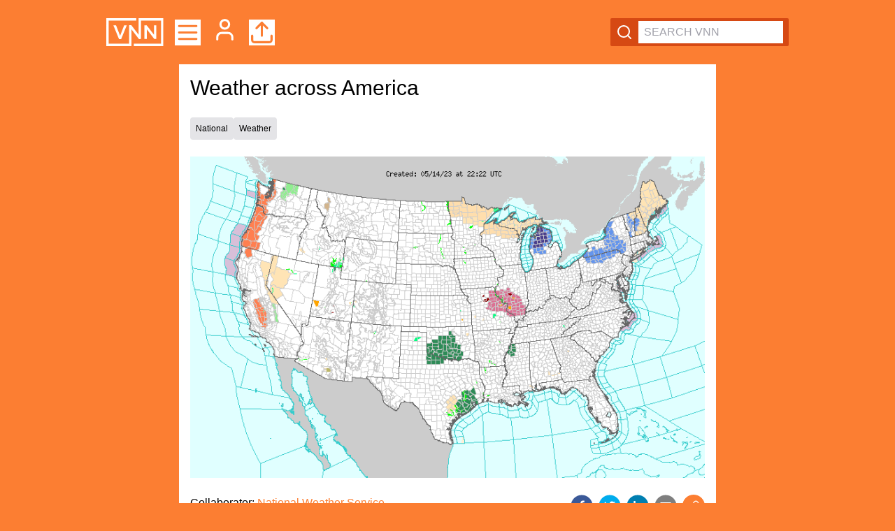

--- FILE ---
content_type: text/html; charset=utf-8
request_url: https://app.verifiednews.network/articles/share/2970
body_size: 3031
content:
<!DOCTYPE html><html><head><meta charSet="utf-8"/><meta name="viewport" content="width=device-width"/><title>Verified News Network</title><meta name="application-name" content="Verified News Network"/><meta name="apple-mobile-web-app-capable" content="yes"/><meta name="apple-mobile-web-app-status-bar-style" content="default"/><meta name="apple-mobile-web-app-title" content="Verified News Network"/><meta name="description" content="Verified news. All facts. No bias."/><meta name="format-detection" content="telephone=no"/><meta name="mobile-web-app-capable" content="yes"/><link rel="apple-touch-icon" sizes="57x57" href="/icons/favicon-57x57.png"/><link rel="apple-touch-icon" sizes="60x60" href="/icons/favicon-60x60.png"/><link rel="apple-touch-icon" sizes="72x72" href="/icons/favicon-72x72.png"/><link rel="apple-touch-icon" sizes="76x76" href="/icons/favicon-76x76.png"/><link rel="apple-touch-icon" sizes="114x114" href="/icons/favicon-114x114.png"/><link rel="apple-touch-icon" sizes="120x120" href="/icons/favicon-120x120.png"/><link rel="apple-touch-icon" sizes="144x144" href="/icons/favicon-144x144.png"/><link rel="apple-touch-icon" sizes="152x152" href="/icons/favicon-152x152.png"/><link rel="apple-touch-icon" sizes="180x180" href="/icons/favicon-180x180.png"/><link rel="icon" type="image/png" sizes="16x16" href="/icons/favicon-16x16.png"/><link rel="icon" type="image/png" sizes="32x32" href="/icons/favicon-32x32.png"/><link rel="icon" type="image/png" sizes="96x96" href="/icons/favicon-96x96.png"/><link rel="icon" type="image/png" sizes="192x192" href="/icons/favicon-192x192.png"/><link rel="shortcut icon" type="image/x-icon" href="/favicon.ico"/><link rel="icon" type="image/x-icon" href="/favicon.ico"/><meta name="msapplication-TileColor" content="#fc7e32"/><meta name="msapplication-TileImage" content="/icons/favicon-144x144.png"/><meta name="msapplication-config" content="/browserconfig.xml"/><link rel="manifest" href="/manifest.json"/><meta name="theme-color" content="#ffffff"/><meta name="twitter:card" content="summary"/><meta name="twitter:url" content="https://app.verifiednews.network"/><meta name="twitter:title" content="Verified News Network"/><meta name="twitter:description" content="Verified news. All facts. No bias."/><meta name="twitter:image" content="https://app.verifiednews.network/static/icons/android-chrome-192x192.png"/><meta property="og:type" content="website"/><meta property="og:title" content="Verified News Network"/><meta property="og:description" content="Verified news. All facts. No bias."/><meta property="og:site_name" content="Verified News Network"/><meta property="og:url" content="https://app.verifiednews.network"/><meta property="og:image" content="https://app.verifiednews.network/static/icons/apple-touch-icon.png"/><meta name="next-head-count" content="41"/><script>
                    (function(w,d,s,l,i){w[l]=w[l]||[];w[l].push({'gtm.start':
                    new Date().getTime(),event:'gtm.js'});var f=d.getElementsByTagName(s)[0],
                    j=d.createElement(s),dl=l!='dataLayer'?'&l='+l:'';j.async=true;j.src=
                    'https://www.googletagmanager.com/gtm.js?id='+i+dl;f.parentNode.insertBefore(j,f);
                    })(window,document,'script','dataLayer','GTM-MNQD277');
                    </script><link rel="preload" href="/_next/static/css/88a8288f181dfc88.css" as="style"/><link rel="stylesheet" href="/_next/static/css/88a8288f181dfc88.css" data-n-g=""/><noscript data-n-css=""></noscript><script defer="" nomodule="" src="/_next/static/chunks/polyfills-c67a75d1b6f99dc8.js"></script><script src="/_next/static/chunks/webpack-bbe095dae33355a9.js" defer=""></script><script src="/_next/static/chunks/framework-fae63b21a27d6472.js" defer=""></script><script src="/_next/static/chunks/main-86369a48e08c8280.js" defer=""></script><script src="/_next/static/chunks/pages/_app-ad501886ff38cdaa.js" defer=""></script><script src="/_next/static/chunks/pages/articles/share/%5Bid%5D-1bc2cc8a174faf20.js" defer=""></script><script src="/_next/static/2Z9VhZeZ-B8To_iOHPW1i/_buildManifest.js" defer=""></script><script src="/_next/static/2Z9VhZeZ-B8To_iOHPW1i/_ssgManifest.js" defer=""></script></head><body><noscript><iframe src="https://www.googletagmanager.com/ns.html?id=GTM-MNQD277" height="0" width="0" style="display:none;visibility:hidden"></iframe></noscript><div id="__next"><div>Redirecting...</div></div><script id="__NEXT_DATA__" type="application/json">{"props":{"pageProps":{"article":{"id":2970,"title":"Weather across America","content":"\u003cp\u003e(NATIONAL) Above-normal temperatures to spread from the west into the central U.S., more heavy rain and flooding possible for parts of the southern Plains and mid-Mississippi Valley, and a heavy rainfall threat moving east into the lower Ohio and Tennessee Valleys.\u003c/p\u003e\n\u003cp\u003eAbove-normal temperatures are forecast to persist along the West Coast through the period while extending across the Intermountain West and into the Rockies early this week. For many locations, daytime temperatures will reach 10-20 degrees above normal on both Monday and Tuesday. A\u003c/p\u003e\n\u003cp\u003eweak area of low pressure in the upper levels of the atmosphere may provide some relief and an increasing chance for showers and thunderstorms. But high temperatures may once again exceed their daily records for parts of the Pacific Northwest, including the Seattle and Portland metro regions, on Monday. \u003c/p\u003e\n\u003cp\u003eEnergy in the upper levels of the atmosphere interacting with a moist airmass will continue to produce areas of showers and thunderstorms through Sunday evening into Monday across the central and southern Plains and mid-Mississippi Valley. Some of these storms may become strong to severe, producing large hail damaging winds, as well as heavy to excessive rainfall.\u003c/p\u003e\n\u003cp\u003eHigh pressure to the north will support above-normal temperatures across the northern Plains and Upper Midwest on Monday, that will extend farther south on Tuesday.\u003c/p\u003e\n\u003cp\u003eBy early Tuesday, an area of low pressure is expected to strengthen and move east through the Tennessee and lower Ohio Valley regions. While drier conditions are expected for much of the central Plains and mid-Mississippi Valley, the threat for heavy rain is likely to increase across parts of the Tennessee and lower Ohio Valleys into the southern Appalachians on Tuesday. \u003c/p\u003e\n\u003cp\u003eIt will be another cold morning on Monday across the Great Lakes and Northeast, with frost advisories in effect for parts of northern Lower Michigan, Upstate New York, northern Pennsylvania, Vermont, and New Hampshire. A Freeze Warning is effect for parts of northern Lower Michigan as well. Temperatures are expected to rebound before a strong cold front drops into the region on Tuesday.\u003c/p\u003e","image":"https://res.cloudinary.com/vnn/vnn/dwjnzeuywelxnef5tfgu","slug":"weather-across-america-66","created":"2023-05-14T23:58:21.043Z","modified":"2023-05-14T23:58:21.043Z","user_id":165,"youtube_video_id":"","city":null,"state_id":null,"country_id":null,"state":null,"country":null,"user":{"id":165,"email":"Weather@verifiednews.network","email_verified":true,"verified":true,"password":null,"profile_picture":"https://res.cloudinary.com/vnn/vnn/at6an2bbhyx7uqsnafnm","name":"National Weather Service","first_name":"","last_name":null,"created":"2021-12-05T14:43:28.972Z","modified":"2023-08-23T18:23:14.454Z","role":"official","city":"Silver Spring","state_id":21,"country_id":187,"occupation":"","years_at_occupation":0,"title":"","phone_number":"","bio":"\u003cp\u003eAccount Managed By VNN \u003c/p\u003e","parent_id":256,"is_admin":false,"feeds":[],"locations":null,"state":{"id":21,"name":"Maryland","country_id":187}},"likes":[],"articleCategories":[{"article_id":2970,"category_id":13,"category":{"id":13,"name":"Weather","created":"2018-08-14T13:27:29.000Z","sponsorship_text":null}}],"comments":[],"_count":{"flags":0},"categories":[{"id":13,"name":"Weather","created":"2018-08-14T13:27:29.000Z","sponsorship_text":null}],"shareUrl":"https://app.verifiednews.network/articles/weather-across-america-66","likeCount":0,"dislikeCount":0,"excerpt":"(NATIONAL) Above-normal temperatures to spread from the west into the central U.S., more heavy rain and flooding possible for parts of the southern Plains and mid-Mississippi Valley, and...","flagCount":0}},"__N_SSG":true},"page":"/articles/share/[id]","query":{"id":"2970"},"buildId":"2Z9VhZeZ-B8To_iOHPW1i","isFallback":false,"isExperimentalCompile":false,"gsp":true,"scriptLoader":[]}</script></body></html>

--- FILE ---
content_type: text/html; charset=utf-8
request_url: https://app.verifiednews.network/articles/weather-across-america-66
body_size: 6316
content:
<!DOCTYPE html><html><head><meta charSet="utf-8"/><meta name="viewport" content="width=device-width"/><meta name="application-name" content="Verified News Network"/><meta name="apple-mobile-web-app-capable" content="yes"/><meta name="apple-mobile-web-app-status-bar-style" content="default"/><meta name="apple-mobile-web-app-title" content="Verified News Network"/><meta name="format-detection" content="telephone=no"/><meta name="mobile-web-app-capable" content="yes"/><link rel="apple-touch-icon" sizes="57x57" href="/icons/favicon-57x57.png"/><link rel="apple-touch-icon" sizes="60x60" href="/icons/favicon-60x60.png"/><link rel="apple-touch-icon" sizes="72x72" href="/icons/favicon-72x72.png"/><link rel="apple-touch-icon" sizes="76x76" href="/icons/favicon-76x76.png"/><link rel="apple-touch-icon" sizes="114x114" href="/icons/favicon-114x114.png"/><link rel="apple-touch-icon" sizes="120x120" href="/icons/favicon-120x120.png"/><link rel="apple-touch-icon" sizes="144x144" href="/icons/favicon-144x144.png"/><link rel="apple-touch-icon" sizes="152x152" href="/icons/favicon-152x152.png"/><link rel="apple-touch-icon" sizes="180x180" href="/icons/favicon-180x180.png"/><link rel="icon" type="image/png" sizes="16x16" href="/icons/favicon-16x16.png"/><link rel="icon" type="image/png" sizes="32x32" href="/icons/favicon-32x32.png"/><link rel="icon" type="image/png" sizes="96x96" href="/icons/favicon-96x96.png"/><link rel="icon" type="image/png" sizes="192x192" href="/icons/favicon-192x192.png"/><link rel="shortcut icon" type="image/x-icon" href="/favicon.ico"/><link rel="icon" type="image/x-icon" href="/favicon.ico"/><meta name="msapplication-TileColor" content="#fc7e32"/><meta name="msapplication-TileImage" content="/icons/favicon-144x144.png"/><meta name="msapplication-config" content="/browserconfig.xml"/><link rel="manifest" href="/manifest.json"/><meta name="theme-color" content="#ffffff"/><meta property="og:type" content="website"/><meta property="og:site_name" content="Verified News Network"/><title>Weather across America<!-- --> | Verified News Network</title><meta name="description" content="(NATIONAL) Above-normal temperatures to spread from the west into the central U.S., more heavy rain and flooding possible for parts of the southern Plains and mid-Mississippi Valley, and..."/><meta property="og:title" content="Weather across America"/><meta property="og:description" content="(NATIONAL) Above-normal temperatures to spread from the west into the central U.S., more heavy rain and flooding possible for parts of the southern Plains and mid-Mississippi Valley, and..."/><meta property="og:image" content="https://res.cloudinary.com/vnn/vnn/dwjnzeuywelxnef5tfgu"/><meta property="og:url" content="https://app.verifiednews.network/articles/weather-across-america-66"/><meta property="og:author" content="National Weather Service"/><meta name="twitter:url" content="https://app.verifiednews.network/articles/weather-across-america-66"/><meta name="twitter:title" content="Weather across America"/><meta name="twitter:site" content="@PluginVNN"/><meta name="twitter:description" content="(NATIONAL) Above-normal temperatures to spread from the west into the central U.S., more heavy rain and flooding possible for parts of the southern Plains and mid-Mississippi Valley, and..."/><meta name="twitter:image" content="https://res.cloudinary.com/vnn/vnn/dwjnzeuywelxnef5tfgu"/><meta name="twitter:card" content="summary_large_image"/><meta name="next-head-count" content="43"/><script>
                    (function(w,d,s,l,i){w[l]=w[l]||[];w[l].push({'gtm.start':
                    new Date().getTime(),event:'gtm.js'});var f=d.getElementsByTagName(s)[0],
                    j=d.createElement(s),dl=l!='dataLayer'?'&l='+l:'';j.async=true;j.src=
                    'https://www.googletagmanager.com/gtm.js?id='+i+dl;f.parentNode.insertBefore(j,f);
                    })(window,document,'script','dataLayer','GTM-MNQD277');
                    </script><link rel="preload" href="/_next/static/css/88a8288f181dfc88.css" as="style"/><link rel="stylesheet" href="/_next/static/css/88a8288f181dfc88.css" data-n-g=""/><noscript data-n-css=""></noscript><script defer="" nomodule="" src="/_next/static/chunks/polyfills-c67a75d1b6f99dc8.js"></script><script src="/_next/static/chunks/webpack-bbe095dae33355a9.js" defer=""></script><script src="/_next/static/chunks/framework-fae63b21a27d6472.js" defer=""></script><script src="/_next/static/chunks/main-86369a48e08c8280.js" defer=""></script><script src="/_next/static/chunks/pages/_app-ad501886ff38cdaa.js" defer=""></script><script src="/_next/static/chunks/434-bdd6236e08718d02.js" defer=""></script><script src="/_next/static/chunks/933-c3c97ad153b5bedb.js" defer=""></script><script src="/_next/static/chunks/231-93971fc378dd7e74.js" defer=""></script><script src="/_next/static/chunks/406-fbfc297227e02628.js" defer=""></script><script src="/_next/static/chunks/255-0a71766575a7fa58.js" defer=""></script><script src="/_next/static/chunks/182-d640ec80f50b2435.js" defer=""></script><script src="/_next/static/chunks/162-7dd400e60d88d873.js" defer=""></script><script src="/_next/static/chunks/436-3ed6953203c1a1aa.js" defer=""></script><script src="/_next/static/chunks/pages/articles/%5Bslug%5D-58993e305dd93556.js" defer=""></script><script src="/_next/static/2Z9VhZeZ-B8To_iOHPW1i/_buildManifest.js" defer=""></script><script src="/_next/static/2Z9VhZeZ-B8To_iOHPW1i/_ssgManifest.js" defer=""></script></head><body><noscript><iframe src="https://www.googletagmanager.com/ns.html?id=GTM-MNQD277" height="0" width="0" style="display:none;visibility:hidden"></iframe></noscript><div id="__next"><div><div class="sm:sticky sm:top-0 sm:z-20"><div class="mx-auto flex max-w-5xl flex-row items-center justify-between space-y-0 bg-main p-4 sm:p-6"><div class="mr-4 flex flex-row items-center space-x-4"><a href="/"><img src="/logo.min.svg" class="inline-block" style="height:40px"/></a><div class="inline-block cursor-pointer bg-white" style="height:37px"><a><svg xmlns="http://www.w3.org/2000/svg" width="37" height="37" viewBox="0 0 24 24" fill="none" stroke="currentColor" stroke-width="2" stroke-linecap="round" stroke-linejoin="round" class="lucide lucide-menu text-main" aria-hidden="true"><path d="M4 12h16"></path><path d="M4 18h16"></path><path d="M4 6h16"></path></svg></a></div><a href="/login"><span class="hidden xs:inline-block"><svg xmlns="http://www.w3.org/2000/svg" width="37" height="37" viewBox="0 0 24 24" fill="none" stroke="white" stroke-width="2" stroke-linecap="round" stroke-linejoin="round" class="lucide lucide-user" aria-hidden="true"><path d="M19 21v-2a4 4 0 0 0-4-4H9a4 4 0 0 0-4 4v2"></path><circle cx="12" cy="7" r="4"></circle></svg></span></a><div class="hidden bg-white xs:inline-block" style="height:37px"><a href="/login?r=/publish"><svg xmlns="http://www.w3.org/2000/svg" width="37" height="37" viewBox="0 0 24 24" fill="none" stroke="currentColor" stroke-width="2" stroke-linecap="round" stroke-linejoin="round" class="lucide lucide-upload text-main" aria-hidden="true"><path d="M12 3v12"></path><path d="m17 8-5-5-5 5"></path><path d="M21 15v4a2 2 0 0 1-2 2H5a2 2 0 0 1-2-2v-4"></path></svg></a></div></div><div class="flex max-w-full flex-shrink items-center rounded-sm bg-main-dark p-1 px-2" style="min-width:45px"><svg xmlns="http://www.w3.org/2000/svg" width="24" height="24" viewBox="0 0 24 24" fill="none" stroke="currentColor" stroke-width="2" stroke-linecap="round" stroke-linejoin="round" class="lucide lucide-search mr-2 text-white" aria-hidden="true"><path d="m21 21-4.34-4.34"></path><circle cx="11" cy="11" r="8"></circle></svg><input class="min-w-0 flex-shrink p-1 px-2" placeholder="SEARCH VNN" value=""/></div><div class="fixed inset-0 z-50 transition-opacity duration-300 pointer-events-none opacity-0" style="background-color:rgba(0, 0, 0, 0.5)"><div class="absolute bottom-0 left-0 top-0 flex w-80 transform flex-col bg-white shadow-xl transition-transform duration-300 ease-in-out -translate-x-full"><div class="flex flex-col space-y-1 p-4"><div class="mb-2 px-4 py-2 text-sm font-medium text-gray-400">Menu</div><div class="ml-4 space-y-1"><a href="/"><div class="cursor-pointer px-4 py-2 text-sm hover:bg-gray-100">Latest News</div></a><a href="/login"><div class="cursor-pointer px-4 py-2 text-sm hover:bg-gray-100">My Profile</div></a><a href="/login?r=/publish"><div class="cursor-pointer px-4 py-2 text-sm hover:bg-gray-100">Upload Story</div></a></div><div class="mb-2 px-4 py-2 text-sm font-medium text-gray-400">Support</div><div class="ml-4 space-y-1"><a href="mailto:bharlow@verifiednews.network" target="__blank"><div class="cursor-pointer px-4 py-2 text-sm hover:bg-gray-100">Submit a news tip</div></a><a href="mailto:bharlow@verifiednews.network" target="__blank"><div class="cursor-pointer px-4 py-2 text-sm hover:bg-gray-100">Contact us</div></a></div><div class="mb-2 px-4 py-2 text-sm font-medium text-gray-400">VNN</div><div class="ml-4 space-y-1"><a href="https://verifiednews.network/syndication" target="__blank"><div class="cursor-pointer px-4 py-2 text-sm hover:bg-gray-100">Syndication</div></a><a href="https://verifiednews.network/about/" target="__blank"><div class="cursor-pointer px-4 py-2 text-sm hover:bg-gray-100">About VNN</div></a><a href="https://verifiednews.network/general-policies-and-information/" target="__blank"><div class="cursor-pointer px-4 py-2 text-sm hover:bg-gray-100">VNN Policies</div></a><a href="https://verifiednews.network/sponsored-news/" target="__blank"><div class="cursor-pointer px-4 py-2 text-sm hover:bg-gray-100">Sponsor News</div></a><a href="https://verifiednews.network/privacy-policy/" target="__blank"><div class="cursor-pointer px-4 py-2 text-sm hover:bg-gray-100">Privacy Policy</div></a><a href="https://verifiednews.network/terms-conditions/" target="__blank"><div class="cursor-pointer px-4 py-2 text-sm hover:bg-gray-100">Terms and Conditions</div></a></div></div></div></div></div><nav><div class="mx-auto flex w-full items-center space-x-2 overflow-x-auto bg-white sm:max-w-3xl"></div></nav></div><main class="pb-4 pt-0"><div class="space-y-6 mx-auto w-full bg-white p-4 space-y-6 sm:max-w-3xl"><div class="flex flex-row items-center justify-between"><h1 class="text-3xl">Weather across America</h1></div><div class="flex flex-row flex-wrap gap-2"><span class="rounded bg-gray-200 p-2 text-xs font-light">National</span><span class="rounded bg-gray-200 p-2 text-xs font-light">Weather</span></div><div><img alt="Weather across America image" loading="lazy" width="800" height="540" decoding="async" data-nimg="1" style="color:transparent;max-width:100%;height:auto" srcSet="/_next/image?url=https%3A%2F%2Fres.cloudinary.com%2Fvnn%2Fvnn%2Fdwjnzeuywelxnef5tfgu&amp;w=828&amp;q=75 1x, /_next/image?url=https%3A%2F%2Fres.cloudinary.com%2Fvnn%2Fvnn%2Fdwjnzeuywelxnef5tfgu&amp;w=1920&amp;q=75 2x" src="/_next/image?url=https%3A%2F%2Fres.cloudinary.com%2Fvnn%2Fvnn%2Fdwjnzeuywelxnef5tfgu&amp;w=1920&amp;q=75"/></div><div class="justify-between sm:flex"><div><div>Collaborator:<!-- --> <a href="/users/165">National Weather Service</a></div><div>Published: <!-- -->05/14/2023, 11:58 PM</div><div class="mt-2 flex flex-row items-center gap-x-2"><div class="flex items-center"><div class="flex items-center overflow-hidden rounded-full border border-gray-200 bg-gray-50"><div class="flex cursor-pointer items-center space-x-2 px-4 py-2 transition-all duration-200 text-gray-800 hover:bg-gray-100"><svg xmlns="http://www.w3.org/2000/svg" width="16" height="16" viewBox="0 0 24 24" fill="none" stroke="currentColor" stroke-width="2" stroke-linecap="round" stroke-linejoin="round" class="lucide lucide-thumbs-up" aria-hidden="true"><path d="M7 10v12"></path><path d="M15 5.88 14 10h5.83a2 2 0 0 1 1.92 2.56l-2.33 8A2 2 0 0 1 17.5 22H4a2 2 0 0 1-2-2v-8a2 2 0 0 1 2-2h2.76a2 2 0 0 0 1.79-1.11L12 2a3.13 3.13 0 0 1 3 3.88Z"></path></svg><span class="text-sm font-semibold">0</span></div><div class="h-6 w-px bg-gray-300"></div><div class="flex cursor-pointer items-center px-3 py-2 transition-all duration-200 text-gray-800 hover:bg-gray-100"><svg xmlns="http://www.w3.org/2000/svg" width="16" height="16" viewBox="0 0 24 24" fill="none" stroke="currentColor" stroke-width="2" stroke-linecap="round" stroke-linejoin="round" class="lucide lucide-thumbs-down" aria-hidden="true"><path d="M17 14V2"></path><path d="M9 18.12 10 14H4.17a2 2 0 0 1-1.92-2.56l2.33-8A2 2 0 0 1 6.5 2H20a2 2 0 0 1 2 2v8a2 2 0 0 1-2 2h-2.76a2 2 0 0 0-1.79 1.11L12 22a3.13 3.13 0 0 1-3-3.88Z"></path></svg></div></div></div><div class="relative ml-2"><div class="group flex items-center space-x-1 rounded-full p-2 transition-all duration-200 cursor-pointer text-gray-800 hover:bg-red-50 hover:text-red-500"><svg xmlns="http://www.w3.org/2000/svg" width="18" height="18" viewBox="0 0 24 24" fill="none" stroke="currentColor" stroke-width="2" stroke-linecap="round" stroke-linejoin="round" class="lucide lucide-flag transition-transform duration-200 group-hover:scale-110" aria-hidden="true"><path d="M4 22V4a1 1 0 0 1 .4-.8A6 6 0 0 1 8 2c3 0 5 2 7.333 2q2 0 3.067-.8A1 1 0 0 1 20 4v10a1 1 0 0 1-.4.8A6 6 0 0 1 16 16c-3 0-5-2-8-2a6 6 0 0 0-4 1.528"></path></svg></div></div></div></div><div><div class="pt-3 sm:pt-0"><div class="flex space-x-2"><button aria-label="facebook" class="react-share__ShareButton" style="background-color:transparent;border:none;padding:0;font:inherit;color:inherit;cursor:pointer"><svg viewBox="0 0 64 64" width="32" height="32"><circle cx="32" cy="32" r="31" fill="#3b5998"></circle><path d="M34.1,47V33.3h4.6l0.7-5.3h-5.3v-3.4c0-1.5,0.4-2.6,2.6-2.6l2.8,0v-4.8c-0.5-0.1-2.2-0.2-4.1-0.2 c-4.1,0-6.9,2.5-6.9,7V28H24v5.3h4.6V47H34.1z" fill="white"></path></svg></button><button aria-label="twitter" class="react-share__ShareButton" style="background-color:transparent;border:none;padding:0;font:inherit;color:inherit;cursor:pointer"><svg viewBox="0 0 64 64" width="32" height="32"><circle cx="32" cy="32" r="31" fill="#00aced"></circle><path d="M48,22.1c-1.2,0.5-2.4,0.9-3.8,1c1.4-0.8,2.4-2.1,2.9-3.6c-1.3,0.8-2.7,1.3-4.2,1.6 C41.7,19.8,40,19,38.2,19c-3.6,0-6.6,2.9-6.6,6.6c0,0.5,0.1,1,0.2,1.5c-5.5-0.3-10.3-2.9-13.5-6.9c-0.6,1-0.9,2.1-0.9,3.3 c0,2.3,1.2,4.3,2.9,5.5c-1.1,0-2.1-0.3-3-0.8c0,0,0,0.1,0,0.1c0,3.2,2.3,5.8,5.3,6.4c-0.6,0.1-1.1,0.2-1.7,0.2c-0.4,0-0.8,0-1.2-0.1 c0.8,2.6,3.3,4.5,6.1,4.6c-2.2,1.8-5.1,2.8-8.2,2.8c-0.5,0-1.1,0-1.6-0.1c2.9,1.9,6.4,2.9,10.1,2.9c12.1,0,18.7-10,18.7-18.7 c0-0.3,0-0.6,0-0.8C46,24.5,47.1,23.4,48,22.1z" fill="white"></path></svg></button><button aria-label="linkedin" class="react-share__ShareButton" style="background-color:transparent;border:none;padding:0;font:inherit;color:inherit;cursor:pointer"><svg viewBox="0 0 64 64" width="32" height="32"><circle cx="32" cy="32" r="31" fill="#007fb1"></circle><path d="M20.4,44h5.4V26.6h-5.4V44z M23.1,18c-1.7,0-3.1,1.4-3.1,3.1c0,1.7,1.4,3.1,3.1,3.1 c1.7,0,3.1-1.4,3.1-3.1C26.2,19.4,24.8,18,23.1,18z M39.5,26.2c-2.6,0-4.4,1.4-5.1,2.8h-0.1v-2.4h-5.2V44h5.4v-8.6 c0-2.3,0.4-4.5,3.2-4.5c2.8,0,2.8,2.6,2.8,4.6V44H46v-9.5C46,29.8,45,26.2,39.5,26.2z" fill="white"></path></svg></button><button aria-label="email" class="react-share__ShareButton" style="background-color:transparent;border:none;padding:0;font:inherit;color:inherit;cursor:pointer"><svg viewBox="0 0 64 64" width="32" height="32"><circle cx="32" cy="32" r="31" fill="#7f7f7f"></circle><path d="M17,22v20h30V22H17z M41.1,25L32,32.1L22.9,25H41.1z M20,39V26.6l12,9.3l12-9.3V39H20z" fill="white"></path></svg></button><div class="flex items-center"><a class="flex cursor-pointer items-center justify-center rounded-full bg-main text-white" style="width:32px;height:32px" title="Copy Link"><svg xmlns="http://www.w3.org/2000/svg" width="16" height="16" viewBox="0 0 24 24" fill="none" stroke="currentColor" stroke-width="2" stroke-linecap="round" stroke-linejoin="round" class="lucide lucide-link" aria-hidden="true"><path d="M10 13a5 5 0 0 0 7.54.54l3-3a5 5 0 0 0-7.07-7.07l-1.72 1.71"></path><path d="M14 11a5 5 0 0 0-7.54-.54l-3 3a5 5 0 0 0 7.07 7.07l1.71-1.71"></path></svg></a></div></div></div></div></div><div><div class="whitespace-pre-wrap break-words"><p>(NATIONAL) Above-normal temperatures to spread from the west into the central U.S., more heavy rain and flooding possible for parts of the southern Plains and mid-Mississippi Valley, and a heavy rainfall threat moving east into the lower Ohio and Tennessee Valleys.</p>
<p>Above-normal temperatures are forecast to persist along the West Coast through the period while extending across the Intermountain West and into the Rockies early this week. For many locations, daytime temperatures will reach 10-20 degrees above normal on both Monday and Tuesday. A</p>
<p>weak area of low pressure in the upper levels of the atmosphere may provide some relief and an increasing chance for showers and thunderstorms. But high temperatures may once again exceed their daily records for parts of the Pacific Northwest, including the Seattle and Portland metro regions, on Monday. </p>
<p>Energy in the upper levels of the atmosphere interacting with a moist airmass will continue to produce areas of showers and thunderstorms through Sunday evening into Monday across the central and southern Plains and mid-Mississippi Valley. Some of these storms may become strong to severe, producing large hail damaging winds, as well as heavy to excessive rainfall.</p></div><div class="py-6"></div><div class="whitespace-pre-wrap break-words">
<p>High pressure to the north will support above-normal temperatures across the northern Plains and Upper Midwest on Monday, that will extend farther south on Tuesday.</p>
<p>By early Tuesday, an area of low pressure is expected to strengthen and move east through the Tennessee and lower Ohio Valley regions. While drier conditions are expected for much of the central Plains and mid-Mississippi Valley, the threat for heavy rain is likely to increase across parts of the Tennessee and lower Ohio Valleys into the southern Appalachians on Tuesday. </p>
<p>It will be another cold morning on Monday across the Great Lakes and Northeast, with frost advisories in effect for parts of northern Lower Michigan, Upstate New York, northern Pennsylvania, Vermont, and New Hampshire. A Freeze Warning is effect for parts of northern Lower Michigan as well. Temperatures are expected to rebound before a strong cold front drops into the region on Tuesday.</p></div></div><div class="mt-18"><p class="my-2 text-lg font-semibold">Comments</p><p>This story has no comments yet</p></div><div class="pt-20"><div id="rc-widget-7ab3e9" data-rc-widget="true" data-widget-host="habitat" data-endpoint="//trends.revcontent.com" data-widget-id="278508"></div></div></div></main><div class="mx-auto mb-20 mt-20 max-w-lg px-2 text-center text-white"><a class="block rounded border-2 border-white px-4 py-4 font-bold hover:bg-white hover:text-main" href="/">Click here to read more stories from VNN</a></div></div></div><script id="__NEXT_DATA__" type="application/json">{"props":{"pageProps":{"article":{"id":2970,"title":"Weather across America","content":"\u003cp\u003e(NATIONAL) Above-normal temperatures to spread from the west into the central U.S., more heavy rain and flooding possible for parts of the southern Plains and mid-Mississippi Valley, and a heavy rainfall threat moving east into the lower Ohio and Tennessee Valleys.\u003c/p\u003e\n\u003cp\u003eAbove-normal temperatures are forecast to persist along the West Coast through the period while extending across the Intermountain West and into the Rockies early this week. For many locations, daytime temperatures will reach 10-20 degrees above normal on both Monday and Tuesday. A\u003c/p\u003e\n\u003cp\u003eweak area of low pressure in the upper levels of the atmosphere may provide some relief and an increasing chance for showers and thunderstorms. But high temperatures may once again exceed their daily records for parts of the Pacific Northwest, including the Seattle and Portland metro regions, on Monday. \u003c/p\u003e\n\u003cp\u003eEnergy in the upper levels of the atmosphere interacting with a moist airmass will continue to produce areas of showers and thunderstorms through Sunday evening into Monday across the central and southern Plains and mid-Mississippi Valley. Some of these storms may become strong to severe, producing large hail damaging winds, as well as heavy to excessive rainfall.\u003c/p\u003e\n\u003cp\u003eHigh pressure to the north will support above-normal temperatures across the northern Plains and Upper Midwest on Monday, that will extend farther south on Tuesday.\u003c/p\u003e\n\u003cp\u003eBy early Tuesday, an area of low pressure is expected to strengthen and move east through the Tennessee and lower Ohio Valley regions. While drier conditions are expected for much of the central Plains and mid-Mississippi Valley, the threat for heavy rain is likely to increase across parts of the Tennessee and lower Ohio Valleys into the southern Appalachians on Tuesday. \u003c/p\u003e\n\u003cp\u003eIt will be another cold morning on Monday across the Great Lakes and Northeast, with frost advisories in effect for parts of northern Lower Michigan, Upstate New York, northern Pennsylvania, Vermont, and New Hampshire. A Freeze Warning is effect for parts of northern Lower Michigan as well. Temperatures are expected to rebound before a strong cold front drops into the region on Tuesday.\u003c/p\u003e","image":"https://res.cloudinary.com/vnn/vnn/dwjnzeuywelxnef5tfgu","slug":"weather-across-america-66","created":"2023-05-14T23:58:21.043Z","modified":"2023-05-14T23:58:21.043Z","user_id":165,"youtube_video_id":"","city":null,"state_id":null,"country_id":null,"state":null,"country":null,"user":{"id":165,"email":"Weather@verifiednews.network","email_verified":true,"verified":true,"password":null,"profile_picture":"https://res.cloudinary.com/vnn/vnn/at6an2bbhyx7uqsnafnm","name":"National Weather Service","first_name":"","last_name":null,"created":"2021-12-05T14:43:28.972Z","modified":"2023-08-23T18:23:14.454Z","role":"official","city":"Silver Spring","state_id":21,"country_id":187,"occupation":"","years_at_occupation":0,"title":"","phone_number":"","bio":"\u003cp\u003eAccount Managed By VNN \u003c/p\u003e","parent_id":256,"is_admin":false,"feeds":[],"locations":null,"state":{"id":21,"name":"Maryland","country_id":187}},"likes":[],"articleCategories":[{"article_id":2970,"category_id":13,"category":{"id":13,"name":"Weather","created":"2018-08-14T13:27:29.000Z","sponsorship_text":null}}],"comments":[],"_count":{"flags":0},"categories":[{"id":13,"name":"Weather","created":"2018-08-14T13:27:29.000Z","sponsorship_text":null}],"shareUrl":"https://app.verifiednews.network/articles/weather-across-america-66","likeCount":0,"dislikeCount":0,"excerpt":"(NATIONAL) Above-normal temperatures to spread from the west into the central U.S., more heavy rain and flooding possible for parts of the southern Plains and mid-Mississippi Valley, and...","flagCount":0}},"__N_SSG":true},"page":"/articles/[slug]","query":{"slug":"weather-across-america-66"},"buildId":"2Z9VhZeZ-B8To_iOHPW1i","isFallback":false,"isExperimentalCompile":false,"gsp":true,"scriptLoader":[]}</script></body></html>

--- FILE ---
content_type: application/javascript; charset=utf-8
request_url: https://app.verifiednews.network/_next/static/2Z9VhZeZ-B8To_iOHPW1i/_buildManifest.js
body_size: 449
content:
self.__BUILD_MANIFEST=function(s,e,a,t,c,i,r){return{__rewrites:{afterFiles:[],beforeFiles:[],fallback:[]},"/":[s,a,t,"static/chunks/720-5df7c56f5473afe0.js",c,e,"static/chunks/pages/index-80624091d163a255.js"],"/404":[s,"static/chunks/pages/404-ba5b656b2bd323fc.js"],"/_error":["static/chunks/pages/_error-52f22de6caf7202c.js"],"/admin/profanity-words":[s,"static/chunks/pages/admin/profanity-words-2aa7a0895c8f83e8.js"],"/articles/edit":[s,e,"static/chunks/pages/articles/edit-72c9f89976188907.js"],"/articles/share/[id]":["static/chunks/pages/articles/share/[id]-1bc2cc8a174faf20.js"],"/articles/[slug]":[s,a,t,"static/chunks/406-fbfc297227e02628.js",i,"static/chunks/182-d640ec80f50b2435.js",e,r,"static/chunks/pages/articles/[slug]-58993e305dd93556.js"],"/auth/reset":[s,a,t,e,"static/chunks/pages/auth/reset-abb18e0b2b8eb74f.js"],"/auth/verify":[s,e,"static/chunks/pages/auth/verify-e6fbef90e512d38b.js"],"/login":[s,a,e,"static/chunks/pages/login-fbd88b48144904f8.js"],"/publish":[s,e,"static/chunks/pages/publish-1dcde73d252007bd.js"],"/register":[s,a,t,e,"static/chunks/pages/register-9cf80d4c47861a73.js"],"/server-sitemap-articles-all.xml":["static/chunks/pages/server-sitemap-articles-all.xml-fd19f29a85f6259f.js"],"/server-sitemap-articles.xml":["static/chunks/pages/server-sitemap-articles.xml-20803b8d46deb20e.js"],"/server-sitemap-static.xml":["static/chunks/pages/server-sitemap-static.xml-7f3644a8f843aadb.js"],"/server-sitemap-users.xml":["static/chunks/pages/server-sitemap-users.xml-360f51120fcc1f56.js"],"/sitemap.xml":["static/chunks/pages/sitemap.xml-53f67b894c4395b8.js"],"/users/edit":[s,e,"static/chunks/pages/users/edit-71ecf045f337b923.js"],"/users/[id]":[s,a,t,i,c,e,r,"static/chunks/pages/users/[id]-d8c9afac5321ddb4.js"],sortedPages:["/","/404","/_app","/_error","/admin/profanity-words","/articles/edit","/articles/share/[id]","/articles/[slug]","/auth/reset","/auth/verify","/login","/publish","/register","/server-sitemap-articles-all.xml","/server-sitemap-articles.xml","/server-sitemap-static.xml","/server-sitemap-users.xml","/sitemap.xml","/users/edit","/users/[id]"]}}("static/chunks/434-bdd6236e08718d02.js","static/chunks/162-7dd400e60d88d873.js","static/chunks/933-c3c97ad153b5bedb.js","static/chunks/231-93971fc378dd7e74.js","static/chunks/11-1d02df5aa9050559.js","static/chunks/255-0a71766575a7fa58.js","static/chunks/436-3ed6953203c1a1aa.js"),self.__BUILD_MANIFEST_CB&&self.__BUILD_MANIFEST_CB();

--- FILE ---
content_type: image/svg+xml
request_url: https://app.verifiednews.network/logo.min.svg
body_size: 212
content:
<svg xmlns="http://www.w3.org/2000/svg" width="436.082" height="211.921"><path fill="#fff" d="M228.961 0v18.24H18.24v175.44h156V54c5.101-.084 14.672-1.248 18 .96l54.48 70.32V-.001l189.361.24-.24 211.681H210l.24-18.24h207.601l.24-175.44H264.96v139.681c-4.584.076-13.124 1.151-16.32-.72l-56.16-72.96h-.24v127.68l-192.241-.24L.24 0h228.721z"/><path fill="#fff" d="M54 54h20.4l30.96 79.44.48-.24L136.56 54h19.92v.24l-42.96 104.4H97.2L54 54zM291.361 54c2.965-.06 15.996-.667 17.28.48l55.2 70.8V54h18.24v103.92h-15.6l-56.88-73.44v73.44h-18.24V54z"/></svg>

--- FILE ---
content_type: application/javascript; charset=utf-8
request_url: https://app.verifiednews.network/_next/static/chunks/pages/index-80624091d163a255.js
body_size: 6447
content:
(self.webpackChunk_N_E=self.webpackChunk_N_E||[]).push([[405],{6316:function(e,t,r){"use strict";r.d(t,{Z:function(){return i}});var n=r(1373);let i=(0,n.Z)("loader-circle",[["path",{d:"M21 12a9 9 0 1 1-6.219-8.56",key:"13zald"}]])},7705:function(e,t,r){"use strict";r.d(t,{Z:function(){return i}});var n=r(1373);let i=(0,n.Z)("square-pen",[["path",{d:"M12 3H5a2 2 0 0 0-2 2v14a2 2 0 0 0 2 2h14a2 2 0 0 0 2-2v-7",key:"1m0v6g"}],["path",{d:"M18.375 2.625a1 1 0 0 1 3 3l-9.013 9.014a2 2 0 0 1-.853.505l-2.873.84a.5.5 0 0 1-.62-.62l.84-2.873a2 2 0 0 1 .506-.852z",key:"ohrbg2"}]])},1950:function(e,t,r){"use strict";r.d(t,{Z:function(){return ArticleCard}});var n=r(1664),i=r.n(n),a=r(4558),s=r(3624),o=r(8462),c=r(3977),l=r(5893);function ArticleCard(e){var t=e.article,r=(0,a.a)().user,n=t.title,u=t.excerpt,d=t.image,f=t.slug,p=(0,s.s8)(t,r);return(0,l.jsxs)("div",{className:"flex flex-col space-y-4 sm:flex-row sm:space-x-3 sm:space-y-0",children:[(0,l.jsx)("div",{className:"sm:w-4/12",children:(0,l.jsx)("img",{src:d})}),(0,l.jsxs)("div",{className:"sm:w-8/12",children:[(0,l.jsxs)("div",{className:"flex flex-col",children:[(0,l.jsx)(i(),{href:"/articles/".concat(f),children:(0,l.jsx)("h2",{className:"mr-2 cursor-pointer pt-0 text-xl font-semibold hover:underline",children:n})}),(0,l.jsx)(c.Z,{article:t}),p&&(0,l.jsx)("div",{className:"pt-2",children:(0,l.jsx)(o.Z,{article:t})})]}),(0,l.jsx)("div",{className:"pt-2",dangerouslySetInnerHTML:{__html:u||""}})]})]})}},8462:function(e,t,r){"use strict";r.d(t,{Z:function(){return ArticleEditButton}});var n=r(1664),i=r.n(n),a=r(7705),s=r(5893);function ArticleEditButton(e){var t=e.article;return(0,s.jsx)(i(),{href:"/articles/edit?id=".concat(t.id),children:(0,s.jsxs)("button",{className:"flex cursor-pointer flex-row items-center gap-2 rounded bg-gray-500 p-2 text-sm text-white hover:bg-gray-600",style:{width:"fit-content"},children:["Edit",(0,s.jsx)(a.Z,{size:16})]})})}},3977:function(e,t,r){"use strict";r.d(t,{Z:function(){return ArticleLabels}});var n=r(7812),i=r(5893);function ArticleLabels(e){var t=e.article,r=t.state,a=t.categories,s=(null==r?void 0:r.name)||"National",o=(void 0===a?[]:a).map(function(e){return e.name}),c=[s].concat((0,n.Z)(o));return(0,i.jsx)("div",{className:"flex flex-row flex-wrap gap-2",children:c.map(function(e){return(0,i.jsx)("span",{className:"rounded bg-gray-200 p-2 text-xs font-light",children:e},e)})})}},6122:function(e,t,r){"use strict";r.d(t,{Z:function(){return Articles}});var n=r(4593),i=r(5800),a=r.n(i),s=r(7294),o=r(1950),c=r(1296),l=r.n(c),u=r(3295),d=r(4558),f=r(8324),p=r(5893),getKey=function(e){var t=e.category,r=e.user,n=e.query,i=e.userLocations;return function(e,a){if(a&&!a.length)return null;var s=new URLSearchParams({page:e.toString(),limit:"10"});return t&&s.append("category",t.name),r&&s.append("user",r.id.toString()),!r&&i&&Array.isArray(i)&&i.forEach(function(e){s.append("l",e.toString())}),n&&s.append("q",n),"/api/articles?".concat(s.toString())}};function Articles(e){var t,r=(0,d.a)().user,i=(0,s.useState)(!1),c=i[0],h=i[1],m={fetcher:function(e){return fetch(e).then(function(e){return e.json()})}};e.articles&&(m.fallbackData=[e.articles]);var v=(0,n.ZP)(getKey({category:e.category,user:e.user,query:e.searchString,userLocations:null==r?void 0:r.locations}),m),x=v.data,g=v.size,j=v.setSize,b=v.isValidating,y=v.mutate,w=(0,s.useCallback)(l()(y,200),[]);(0,s.useEffect)(function(){w()},[e.searchString]);var _=a()(x),O=x?x[x.length-1].length:0;O<10&&!c&&h(!0),10===O&&c&&h(!1);var S=(null==e?void 0:e.sponsorshipText)||(null==e?void 0:null===(t=e.category)||void 0===t?void 0:t.sponsorship_text);return(0,p.jsxs)("div",{className:"space-y-6",children:[S&&(0,p.jsx)("div",{className:"bg-gray-100 p-4",dangerouslySetInnerHTML:{__html:S}}),e.searchString&&0===_.length&&!b&&(0,p.jsxs)("p",{children:['No results for query "',e.searchString,'"']}),!e.searchString&&0===_.length&&!b&&e.empty,_&&_.map(function(e,t){return 0!==t&&t%5==0?(0,p.jsxs)("div",{className:"space-y-6",children:[(0,p.jsx)(f.Z,{}),(0,p.jsx)(o.Z,{article:e})]},e.id):(0,p.jsx)(o.Z,{article:e},e.id)}),(0,p.jsxs)("div",{className:"flex justify-center",children:[b&&(0,p.jsx)(u.Z,{}),!c&&!b&&(0,p.jsx)("button",{onClick:function(){return j(g+1)},children:"Load More"})]})]})}},4599:function(e,t,r){"use strict";r.d(t,{Z:function(){return Button}});var n=r(9499),i=r(4730),a=r(3295),s=r(5893),o=["loading","children"];function ownKeys(e,t){var r=Object.keys(e);if(Object.getOwnPropertySymbols){var n=Object.getOwnPropertySymbols(e);t&&(n=n.filter(function(t){return Object.getOwnPropertyDescriptor(e,t).enumerable})),r.push.apply(r,n)}return r}function _objectSpread(e){for(var t=1;t<arguments.length;t++){var r=null!=arguments[t]?arguments[t]:{};t%2?ownKeys(Object(r),!0).forEach(function(t){(0,n.Z)(e,t,r[t])}):Object.getOwnPropertyDescriptors?Object.defineProperties(e,Object.getOwnPropertyDescriptors(r)):ownKeys(Object(r)).forEach(function(t){Object.defineProperty(e,t,Object.getOwnPropertyDescriptor(r,t))})}return e}function Button(e){var t=e.loading,r=e.children,n=(0,i.Z)(e,o);return(0,s.jsxs)("button",_objectSpread(_objectSpread({disabled:t},n),{},{children:[t&&(0,s.jsx)(a.Z,{size:"small",className:"mr-2"}),!t&&r]}))}},5094:function(e,t,r){"use strict";r.d(t,{Bc:function(){return ErrorMessage},Rf:function(){return ApiResponse}});var n=r(5893),i="my-2 py-3 px-4 rounded border",SuccessMessage=function(e){var t=e.children;return(0,n.jsx)("div",{className:"".concat(i," ").concat("border-green-400 bg-green-100 text-green-700"),children:t})},ErrorMessage=function(e){var t=e.children;return(0,n.jsx)("div",{className:"".concat(i," ").concat("border-red-400 bg-red-100 text-red-700"),children:t})},ApiResponse=function(e){var t=e.result;return t.body&&(t.body.message||t.body.errors)?(t.isError?ErrorMessage:SuccessMessage)({children:(0,n.jsxs)(n.Fragment,{children:[t.body.message," ",t.body.errors&&t.body.errors.map(function(e,t){return(0,n.jsx)("p",{className:"pt-2",children:e},t)})]})}):(0,n.jsx)(n.Fragment,{})}},3295:function(e,t,r){"use strict";r.d(t,{Z:function(){return Loading}});var n=r(6316),i=r(5893);function Loading(e){var t="small"===e.size?20:40,r=e.className||"";return(0,i.jsx)(n.Z,{size:t,className:"animate-spin text-white ".concat(r)})}},3730:function(e,t,r){"use strict";r.d(t,{O:function(){return ShowError}});var n=r(5893),ShowError=function(e){var t=e.error;return null!=t&&t.message?(0,n.jsx)("div",{className:"uppercase-first-letter whitespace-pre-line text-sm font-medium text-red-600",children:t.message}):(0,n.jsx)(n.Fragment,{})}},8324:function(e,t,r){"use strict";r.d(t,{Z:function(){return components_ArticleAdBanner}});var n,i=r(7294),a=r(29),s=r(7794),o=r.n(s),c=(n=(0,a.Z)(o().mark(function _callee(e){var t;return o().wrap(function(r){for(;;)switch(r.prev=r.next){case 0:return r.next=2,fetch("/api/ad/".concat(e.id,"/click"),{method:"POST"});case 2:r.sent.ok&&(null===(t=window.open(e.clickUrl,"_blank"))||void 0===t||t.focus());case 4:case"end":return r.stop()}},_callee)})),function(e){return n.apply(this,arguments)}),l=r(2262),u=r(2777),d=(0,l.Z)(function Ad(e,t,r,n,i,a){(0,u.Z)(this,Ad),this.id=e,this.name=t,this.image=r,this.clickUrl=n,this.views=i,this.clicks=a});function _fetchRandomAd(){return(_fetchRandomAd=(0,a.Z)(o().mark(function _callee(){var e,t;return o().wrap(function(r){for(;;)switch(r.prev=r.next){case 0:return r.next=2,fetch("/api/ad");case 2:return e=r.sent,r.next=5,e.json();case 5:var n;return t=r.sent,r.abrupt("return",(n=t.data,Object.assign(new d,n)));case 7:case"end":return r.stop()}},_callee)}))).apply(this,arguments)}var f=r(5893),components_ArticleAdBanner=function(){var e=(0,i.useState)(),t=e[0],r=e[1];return((0,i.useEffect)(function(){(function(){return _fetchRandomAd.apply(this,arguments)})().then(function(e){return r(e)})},[]),t)?(0,f.jsx)("div",{onClick:function(){return c(t)},className:"mb-6 mt-6 cursor-pointer",children:(0,f.jsx)("img",{src:t.image,style:{maxWidth:"100%"}})}):null}},7376:function(e,t,r){"use strict";r.r(t),r.d(t,{__N_SSG:function(){return E},default:function(){return Home}});var n=r(6835),i=r(6122),a=r(1844),s=r(4660),o=r(3432),c=r(7294),l=r(4908),u=r(9499),d=r(29),f=r(7812),p=r(7794),h=r.n(p),m=r(7536),v=r(6956),x=r(5893);function ownKeys(e,t){var r=Object.keys(e);if(Object.getOwnPropertySymbols){var n=Object.getOwnPropertySymbols(e);t&&(n=n.filter(function(t){return Object.getOwnPropertyDescriptor(e,t).enumerable})),r.push.apply(r,n)}return r}function _objectSpread(e){for(var t=1;t<arguments.length;t++){var r=null!=arguments[t]?arguments[t]:{};t%2?ownKeys(Object(r),!0).forEach(function(t){(0,u.Z)(e,t,r[t])}):Object.getOwnPropertyDescriptors?Object.defineProperties(e,Object.getOwnPropertyDescriptors(r)):ownKeys(Object(r)).forEach(function(t){Object.defineProperty(e,t,Object.getOwnPropertyDescriptor(r,t))})}return e}var g={multiValue:function(e,t){return t.data.isFixed?_objectSpread(_objectSpread({},e),{},{backgroundColor:"gray"}):e},multiValueLabel:function(e,t){return t.data.isFixed?_objectSpread(_objectSpread({},e),{},{fontWeight:"bold",color:"white",paddingRight:6}):e},multiValueRemove:function(e,t){return t.data.isFixed?_objectSpread(_objectSpread({},e),{},{display:"none"}):e}};function FixedOptions(e){return e.value?(0,x.jsx)(v.ZP,{value:e.value,isMulti:!0,styles:g,isClearable:e.value.some(function(e){return!e.isFixed}),classNamePrefix:"react-select",className:"react-select",placeholder:e.placeholder,onChange:function(t,r){var n,i=r.action,a=r.removedValue;switch(i){case"remove-value":case"pop-value":if(a.isFixed)return;break;case"clear":t=e.value.filter(function(e){return e.isFixed})}t=(n=t).filter(function(e){return e.isFixed}).concat(n.filter(function(e){return!e.isFixed})),e.onChange(t)},options:e.options.filter(function(t){return!e.value.find(function(e){return e.label===t.label})})}):(0,x.jsx)(x.Fragment,{})}var j=r(4599),b=r(5094),y=r(4558),w=r(6786),_=r(8626),O=r(2123),S=r(3730);function Settings_ownKeys(e,t){var r=Object.keys(e);if(Object.getOwnPropertySymbols){var n=Object.getOwnPropertySymbols(e);t&&(n=n.filter(function(t){return Object.getOwnPropertyDescriptor(e,t).enumerable})),r.push.apply(r,n)}return r}function Settings_objectSpread(e){for(var t=1;t<arguments.length;t++){var r=null!=arguments[t]?arguments[t]:{};t%2?Settings_ownKeys(Object(r),!0).forEach(function(t){(0,u.Z)(e,t,r[t])}):Object.getOwnPropertyDescriptors?Object.defineProperties(e,Object.getOwnPropertyDescriptors(r)):Settings_ownKeys(Object(r)).forEach(function(t){Object.defineProperty(e,t,Object.getOwnPropertyDescriptor(r,t))})}return e}var createStateOptions=function(e){return[{label:"National",value:null,isFixed:!0}].concat((0,f.Z)(e.map(function(e){return{label:e.name,value:e.id}})))};function AddNewFeed(e){var t,r,n,i=(0,y.a)(),a=i.user,s=i.mutate;if(!a)return(0,x.jsx)(x.Fragment,{});var o=(0,m.cI)({mode:"all",defaultValues:{feeds:[{isFixed:!0,label:"Latest News",value:{type:"noop",id:0}}].concat((0,f.Z)(a.feeds.map(function(t){var r=e.categories.find(function(e){return e.id===t.id});if(r)return{label:r.name,value:t}}).filter(_.D))),locations:a.locations?a.locations.map(function(t){var r=e.states.find(function(e){return e.id===t});return r?{label:r.name,value:r.id}:{label:"National",value:null,isFixed:!0}}):createStateOptions(e.states)}}),l=o.handleSubmit,u=o.control,p=o.formState,v=o.watch,g=o.setValue,Z=o.trigger,N=e.categories.map(function(e){return{value:{id:e.id,type:"category"},label:e.name}}),k=createStateOptions(e.states),P=v("locations"),E=(0,w.h)(),q=E.result,A=E.fetchApi,R=l((t=(0,d.Z)(h().mark(function _callee(e){return h().wrap(function(t){for(;;)switch(t.prev=t.next){case 0:A("/api/user/settings",{feeds:e.feeds.map(function(e){return e.value}),locations:e.locations.map(function(e){return e.value})},"PUT");case 2:case"end":return t.stop()}},_callee)})),function(e){return t.apply(this,arguments)}));return(0,c.useEffect)(function(){s()},[q]),(0,x.jsxs)("div",{children:[(0,x.jsx)(b.Rf,{result:q}),(0,x.jsxs)("form",{onSubmit:R,className:"border",children:[(0,x.jsx)("h1",{className:"mb-2 text-xl",children:"Feeds"}),(0,x.jsx)(S.O,{error:null===(r=p.errors)||void 0===r?void 0:r.feeds}),(0,x.jsx)(m.Qr,{name:"feeds",control:u,rules:{validate:(0,O.G1)(O.RB,"feeds")},render:function(e){var t=e.field;return(0,x.jsx)(FixedOptions,Settings_objectSpread(Settings_objectSpread({},t),{},{placeholder:"News Feeds",options:N}))}}),(0,x.jsx)("h1",{className:"mb-2 text-xl",children:"Locations"}),(0,x.jsx)(S.O,{error:null===(n=p.errors)||void 0===n?void 0:n.locations}),(0,x.jsx)(m.Qr,{name:"locations",control:u,rules:{validate:(0,O.G1)(O.RB,"locations")},render:function(e){var t=e.field;return(0,x.jsx)(FixedOptions,Settings_objectSpread(Settings_objectSpread({},t),{},{placeholder:"Display news from locations",options:k}))}}),(0,x.jsxs)("p",{children:[(0,x.jsx)("span",{className:"font-semibold",children:"National:"})," These stories impact users nationwide."]}),P.length!==k.length&&(0,x.jsxs)("div",{children:[(0,x.jsx)("input",{type:"checkbox",onChange:function(){g("locations",k),Z("locations")}})," Select all"]}),(0,x.jsx)("div",{className:"flex justify-end",children:(0,x.jsx)(j.Z,{loading:q.isFetching,children:"Save"})})]})]})}var Z=r(1163),N=r(1373);let k=(0,N.Z)("settings",[["path",{d:"M12.22 2h-.44a2 2 0 0 0-2 2v.18a2 2 0 0 1-1 1.73l-.43.25a2 2 0 0 1-2 0l-.15-.08a2 2 0 0 0-2.73.73l-.22.38a2 2 0 0 0 .73 2.73l.15.1a2 2 0 0 1 1 1.72v.51a2 2 0 0 1-1 1.74l-.15.09a2 2 0 0 0-.73 2.73l.22.38a2 2 0 0 0 2.73.73l.15-.08a2 2 0 0 1 2 0l.43.25a2 2 0 0 1 1 1.73V20a2 2 0 0 0 2 2h.44a2 2 0 0 0 2-2v-.18a2 2 0 0 1 1-1.73l.43-.25a2 2 0 0 1 2 0l.15.08a2 2 0 0 0 2.73-.73l.22-.39a2 2 0 0 0-.73-2.73l-.15-.08a2 2 0 0 1-1-1.74v-.5a2 2 0 0 1 1-1.74l.15-.09a2 2 0 0 0 .73-2.73l-.22-.38a2 2 0 0 0-2.73-.73l-.15.08a2 2 0 0 1-2 0l-.43-.25a2 2 0 0 1-1-1.73V4a2 2 0 0 0-2-2z",key:"1qme2f"}],["circle",{cx:"12",cy:"12",r:"3",key:"1v7zrd"}]]),P=(0,N.Z)("info",[["circle",{cx:"12",cy:"12",r:"10",key:"1mglay"}],["path",{d:"M12 16v-4",key:"1dtifu"}],["path",{d:"M12 8h.01",key:"e9boi3"}]]);function PopoverInfo(e){var t=c.useState(!1),r=(0,n.Z)(t,2),i=r[0],a=r[1],handleMouseEnter=function(){a(!0)},handleMouseLeave=function(){a(!1)};return(0,x.jsxs)("div",{className:"relative inline-block",children:[(0,x.jsx)("div",{onMouseEnter:handleMouseEnter,onMouseLeave:handleMouseLeave,className:"cursor-pointer",children:(0,x.jsx)(P,{size:20})}),i&&(0,x.jsxs)("div",{className:"pointer-events-none absolute bottom-full left-1/2 z-50 mb-2 w-64 -translate-x-1/2 transform rounded bg-gray-800 p-3 text-sm text-white shadow-lg",onMouseEnter:handleMouseEnter,onMouseLeave:handleMouseLeave,children:[e.message,(0,x.jsx)("div",{className:"border-transparent absolute left-1/2 top-full -translate-x-1/2 transform border-4 border-t-gray-800"})]})]})}var E=!0;function Home(e){var t,r,u=(0,Z.useRouter)(),d=(0,y.a)().user,f=(0,o.R)(),p=(0,n.Z)(f,1)[0],h=(0,c.useState)(0),m=h[0],v=h[1];(0,c.useEffect)(function(){if(""===p)return v(0);v(1)},[p]);var g=((null==d?void 0:d.feeds)||[]).map(function(t){return e.categories.find(function(e){return e.id===t.id})}).filter(_.D);return(0,c.useEffect)(function(){(null==d?void 0:d.feeds)!==void 0&&""===p&&v(0)},[null==d?void 0:d.feeds]),(0,x.jsx)(l.zj,{children:(0,x.jsxs)(s.mQ,{selectedTabClassName:"selected",selectedIndex:m,onSelect:function(e){return v(e)},children:[(0,x.jsxs)(l.Le,{children:[(0,x.jsx)(a.Z,{}),(0,x.jsxs)("div",{className:"mx-auto flex w-full justify-between bg-white p-4 sm:max-w-3xl",children:[(0,x.jsxs)(s.td,{className:"flex items-center space-x-2 overflow-x-auto",children:[(0,x.jsx)(s.OK,{className:"tab flex-shrink-0",children:"Latest News"}),p&&(0,x.jsx)(s.OK,{className:"tab flex-shrink-0",children:"Search"}),g.map(function(e){return(0,x.jsx)(s.OK,{className:"tab flex-shrink-0",children:e.name},e.id)}),(0,x.jsx)(s.OK,{className:"tab flex-shrink-0",onClick:function(){d||u.push("/login")},alt:"Customize News Feed",children:(0,x.jsx)(k,{size:20})})]}),(t=e.states,!!d&&!!d.locations&&!((Array.isArray(d.locations)?d.locations:[]).length>t.length)&&(0,x.jsx)(PopoverInfo,{message:"Some news may not be displayed according to your location settings"}))]})]}),(0,x.jsxs)(l.or,{children:[(0,x.jsx)(s.x4,{children:(0,x.jsx)(i.Z,{articles:e.articles,sponsorshipText:null==e?void 0:null===(r=e.latestNewsSponsorship)||void 0===r?void 0:r.copy})}),p&&(0,x.jsx)(s.x4,{children:(0,x.jsx)(i.Z,{searchString:p})}),g.map(function(e){return(0,x.jsx)(s.x4,{children:(0,x.jsx)(i.Z,{category:e})},e.id)}),(0,x.jsx)(s.x4,{children:(0,x.jsx)(AddNewFeed,{categories:e.categories,states:e.states})})]})]})})}},3624:function(e,t,r){"use strict";r.d(t,{B1:function(){return i},fC:function(){return getReaction},kR:function(){return canEditComment},s8:function(){return canEditArticle},tt:function(){return canEditUser}}),(n=i||(i={})).harassment="harassment",n["hate-speech"]="hate speech",n.misinformation="misinformation",n["not-factual"]="not factual",n.nudity="nudity",n.racism="racism",n["suicide-or-self-injury"]="suicide or self-injury",n.spam="spam",n.terrorism="terrorism",n.threats="threats",n.vulgarity="vulgarity";var n,i,canEditArticle=function canEditArticle(e,t){return!!t&&(!!t.is_admin||e.user_id===t.id||!!t.children&&t.children.some(function(t){return canEditArticle(e,t)}))},canEditUser=function canEditUser(e,t){return!!t&&(e.id===t.id||!!t.children&&t.children.some(function(t){return canEditUser(e,t)}))},canEditComment=function(e,t){return!!t&&e.user.id===t.id},getReaction=function(e,t){if(!e)return null;var r=e.likes.find(function(e){return e.article_id===t.id});return r?r.is_like?"like":"dislike":null}},2123:function(e,t,r){"use strict";r.d(t,{AR:function(){return d},G1:function(){return validateOne},RB:function(){return l},S4:function(){return u},gY:function(){return o},hP:function(){return c},np:function(){return requiredValidator}});var n=r(9499),i=r(3624),a=r(4231),validateOne=function(e,t){return function(r){try{e.validateSyncAt(t,(0,n.Z)({},t,r),{abortEarly:!1})}catch(e){if(void 0===e.inner){console.warn('No validation error. Confirm that your schema has the key "'.concat(t,'"'));return}return e.inner.map(function(e){return e.message}).map(function(e){return e.endsWith("is a required field")?"This field is required":e}).join("\n")}}},requiredValidator=function(e){return!!e||"This field is required"},s=a.Z_().required().min(8,"Password must be at least 8 characters").matches(/[A-Z]/,"Password must contain at least one uppercase character").matches(/[a-z]/,"Password must contain at least one lowercase character").matches(/\d/,"Password must contain at least one digit"),o=a.Ry().shape({email:a.Z_().required().email("Must be a valid email address"),password:s,"first-name":a.Z_().required(),"last-name":a.Z_().required(),"account-type":a.Z_().oneOf(["citizen","expert","official"]).required(),occupation:a.Z_().required(),"years-at-occupation":a.Rx().transform(function(e){return isNaN(e)?void 0:e}).required().positive().integer(),"phone-number":a.Z_().required(),state:a.Z_().required(),city:a.Z_().required(),position:a.Ry().shape({latitude:a.Rx().required(),longitude:a.Rx().required()})}),c=a.Ry().shape({title:a.Z_().required(),content:a.Z_().required(),"youtube-video-id":a.Z_().optional(),categories:a.IX().min(1,"This field is required").required(),"is-nationwide":a.O7().optional(),"post-as":a.Z_().optional(),image:a.Z_().required(),locationOption:a.Ry().shape({label:a.Z_().required(),value:a.Z_().required()})});a.Ry().shape({profilePicture:a.Z_().required(),bio:a.Z_().optional()});var l=a.Ry().shape({feeds:a.IX().max(6,"Up to 5 custom feeds are allowed"),locations:a.IX().min(1,"You must select at least one location")}),u=a.Ry().shape({token:a.Z_().required(),password:s}),d=a.Ry().shape({text:a.Z_().required(),parentId:a.Rx().optional().transform(function(e){return isNaN(e)?void 0:e}).positive().integer()});a.Ry().shape({reason:a.Z_().oneOf(Object.values(i.B1)).required()})},8312:function(e,t,r){(window.__NEXT_P=window.__NEXT_P||[]).push(["/",function(){return r(7376)}])},2777:function(e,t,r){"use strict";function _classCallCheck(e,t){if(!(e instanceof t))throw TypeError("Cannot call a class as a function")}r.d(t,{Z:function(){return _classCallCheck}})},2262:function(e,t,r){"use strict";function _defineProperties(e,t){for(var r=0;r<t.length;r++){var n=t[r];n.enumerable=n.enumerable||!1,n.configurable=!0,"value"in n&&(n.writable=!0),Object.defineProperty(e,n.key,n)}}function _createClass(e,t,r){return t&&_defineProperties(e.prototype,t),r&&_defineProperties(e,r),e}r.d(t,{Z:function(){return _createClass}})}},function(e){e.O(0,[434,933,231,720,11,162,774,888,179],function(){return e(e.s=8312)}),_N_E=e.O()}]);

--- FILE ---
content_type: application/javascript; charset=utf-8
request_url: https://app.verifiednews.network/_next/static/chunks/pages/articles/share/%5Bid%5D-1bc2cc8a174faf20.js
body_size: 230
content:
(self.webpackChunk_N_E=self.webpackChunk_N_E||[]).push([[590],{5861:function(e,n,t){"use strict";t.r(n),t.d(n,{__N_SSG:function(){return u},default:function(){return ArticleRedirect}});var c=t(7294),i=t(1163),r=t(5893),u=!0;function ArticleRedirect(e){var n=e.article,t=(0,i.useRouter)();return(0,c.useEffect)(function(){null!=n&&n.slug?window.location.replace("/articles/".concat(n.slug)):t.isReady&&!n&&t.replace("/404")},[n,t]),(0,r.jsx)("div",{children:"Redirecting..."})}},6063:function(e,n,t){(window.__NEXT_P=window.__NEXT_P||[]).push(["/articles/share/[id]",function(){return t(5861)}])}},function(e){e.O(0,[774,888,179],function(){return e(e.s=6063)}),_N_E=e.O()}]);

--- FILE ---
content_type: application/javascript; charset=utf-8
request_url: https://app.verifiednews.network/_next/static/chunks/webpack-bbe095dae33355a9.js
body_size: 1950
content:
!function(){"use strict";var e,r,_,t,n,u,c,i,a,o={},f={};function __webpack_require__(e){var r=f[e];if(void 0!==r)return r.exports;var _=f[e]={id:e,loaded:!1,exports:{}},t=!0;try{o[e].call(_.exports,_,_.exports,__webpack_require__),t=!1}finally{t&&delete f[e]}return _.loaded=!0,_.exports}__webpack_require__.m=o,e=[],__webpack_require__.O=function(r,_,t,n){if(_){n=n||0;for(var u=e.length;u>0&&e[u-1][2]>n;u--)e[u]=e[u-1];e[u]=[_,t,n];return}for(var c=1/0,u=0;u<e.length;u++){for(var _=e[u][0],t=e[u][1],n=e[u][2],i=!0,a=0;a<_.length;a++)c>=n&&Object.keys(__webpack_require__.O).every(function(e){return __webpack_require__.O[e](_[a])})?_.splice(a--,1):(i=!1,n<c&&(c=n));if(i){e.splice(u--,1);var o=t()}}return o},__webpack_require__.n=function(e){var r=e&&e.__esModule?function(){return e.default}:function(){return e};return __webpack_require__.d(r,{a:r}),r},_=Object.getPrototypeOf?function(e){return Object.getPrototypeOf(e)}:function(e){return e.__proto__},__webpack_require__.t=function(e,t){if(1&t&&(e=this(e)),8&t||"object"==typeof e&&e&&(4&t&&e.__esModule||16&t&&"function"==typeof e.then))return e;var n=Object.create(null);__webpack_require__.r(n);var u={};r=r||[null,_({}),_([]),_(_)];for(var c=2&t&&e;"object"==typeof c&&!~r.indexOf(c);c=_(c))Object.getOwnPropertyNames(c).forEach(function(r){u[r]=function(){return e[r]}});return u.default=function(){return e},__webpack_require__.d(n,u),n},__webpack_require__.d=function(e,r){for(var _ in r)__webpack_require__.o(r,_)&&!__webpack_require__.o(e,_)&&Object.defineProperty(e,_,{enumerable:!0,get:r[_]})},__webpack_require__.f={},__webpack_require__.e=function(e){return Promise.all(Object.keys(__webpack_require__.f).reduce(function(r,_){return __webpack_require__.f[_](e,r),r},[]))},__webpack_require__.u=function(e){return 933===e?"static/chunks/933-c3c97ad153b5bedb.js":231===e?"static/chunks/231-93971fc378dd7e74.js":720===e?"static/chunks/720-5df7c56f5473afe0.js":406===e?"static/chunks/406-fbfc297227e02628.js":"static/chunks/"+(({509:"520c8229",911:"fc83e031"})[e]||e)+"."+({183:"810e83a16a5eb865",217:"eb182d7ebb400e71",238:"abf51be717e489c5",274:"5d3d4e57d56da400",509:"45766972b6226159",691:"faba6fb466bb0e34",857:"7f48826182603376",911:"96d33aee92e1b8ee"})[e]+".js"},__webpack_require__.miniCssF=function(e){return"static/css/88a8288f181dfc88.css"},__webpack_require__.g=function(){if("object"==typeof globalThis)return globalThis;try{return this||Function("return this")()}catch(e){if("object"==typeof window)return window}}(),__webpack_require__.o=function(e,r){return Object.prototype.hasOwnProperty.call(e,r)},t={},n="_N_E:",__webpack_require__.l=function(e,r,_,u){if(t[e]){t[e].push(r);return}if(void 0!==_)for(var c,i,a=document.getElementsByTagName("script"),o=0;o<a.length;o++){var f=a[o];if(f.getAttribute("src")==e||f.getAttribute("data-webpack")==n+_){c=f;break}}c||(i=!0,(c=document.createElement("script")).charset="utf-8",c.timeout=120,__webpack_require__.nc&&c.setAttribute("nonce",__webpack_require__.nc),c.setAttribute("data-webpack",n+_),c.src=__webpack_require__.tu(e)),t[e]=[r];var onScriptComplete=function(r,_){c.onerror=c.onload=null,clearTimeout(p);var n=t[e];if(delete t[e],c.parentNode&&c.parentNode.removeChild(c),n&&n.forEach(function(e){return e(_)}),r)return r(_)},p=setTimeout(onScriptComplete.bind(null,void 0,{type:"timeout",target:c}),12e4);c.onerror=onScriptComplete.bind(null,c.onerror),c.onload=onScriptComplete.bind(null,c.onload),i&&document.head.appendChild(c)},__webpack_require__.r=function(e){"undefined"!=typeof Symbol&&Symbol.toStringTag&&Object.defineProperty(e,Symbol.toStringTag,{value:"Module"}),Object.defineProperty(e,"__esModule",{value:!0})},__webpack_require__.nmd=function(e){return e.paths=[],e.children||(e.children=[]),e},__webpack_require__.tt=function(){return void 0===u&&(u={createScriptURL:function(e){return e}},"undefined"!=typeof trustedTypes&&trustedTypes.createPolicy&&(u=trustedTypes.createPolicy("nextjs#bundler",u))),u},__webpack_require__.tu=function(e){return __webpack_require__.tt().createScriptURL(e)},__webpack_require__.p="/_next/",c={272:0},__webpack_require__.f.j=function(e,r){var _=__webpack_require__.o(c,e)?c[e]:void 0;if(0!==_){if(_)r.push(_[2]);else if(272!=e){var t=new Promise(function(r,t){_=c[e]=[r,t]});r.push(_[2]=t);var n=__webpack_require__.p+__webpack_require__.u(e),u=Error();__webpack_require__.l(n,function(r){if(__webpack_require__.o(c,e)&&(0!==(_=c[e])&&(c[e]=void 0),_)){var t=r&&("load"===r.type?"missing":r.type),n=r&&r.target&&r.target.src;u.message="Loading chunk "+e+" failed.\n("+t+": "+n+")",u.name="ChunkLoadError",u.type=t,u.request=n,_[1](u)}},"chunk-"+e,e)}else c[e]=0}},__webpack_require__.O.j=function(e){return 0===c[e]},i=function(e,r){var _,t,n=r[0],u=r[1],i=r[2],a=0;if(n.some(function(e){return 0!==c[e]})){for(_ in u)__webpack_require__.o(u,_)&&(__webpack_require__.m[_]=u[_]);if(i)var o=i(__webpack_require__)}for(e&&e(r);a<n.length;a++)t=n[a],__webpack_require__.o(c,t)&&c[t]&&c[t][0](),c[t]=0;return __webpack_require__.O(o)},(a=self.webpackChunk_N_E=self.webpackChunk_N_E||[]).forEach(i.bind(null,0)),a.push=i.bind(null,a.push.bind(a))}();
;(function(){if(!/(?:^|;\s)__vercel_toolbar=1(?:;|$)/.test(document.cookie))return;var s=document.createElement('script');s.src='https://vercel.live/_next-live/feedback/feedback.js';s.setAttribute("data-explicit-opt-in","true");s.setAttribute("data-cookie-opt-in","true");s.setAttribute("data-deployment-id","dpl_J8b2F6tHya13A3gQMA87S3h7PW6S");((document.head||document.documentElement).appendChild(s))})();